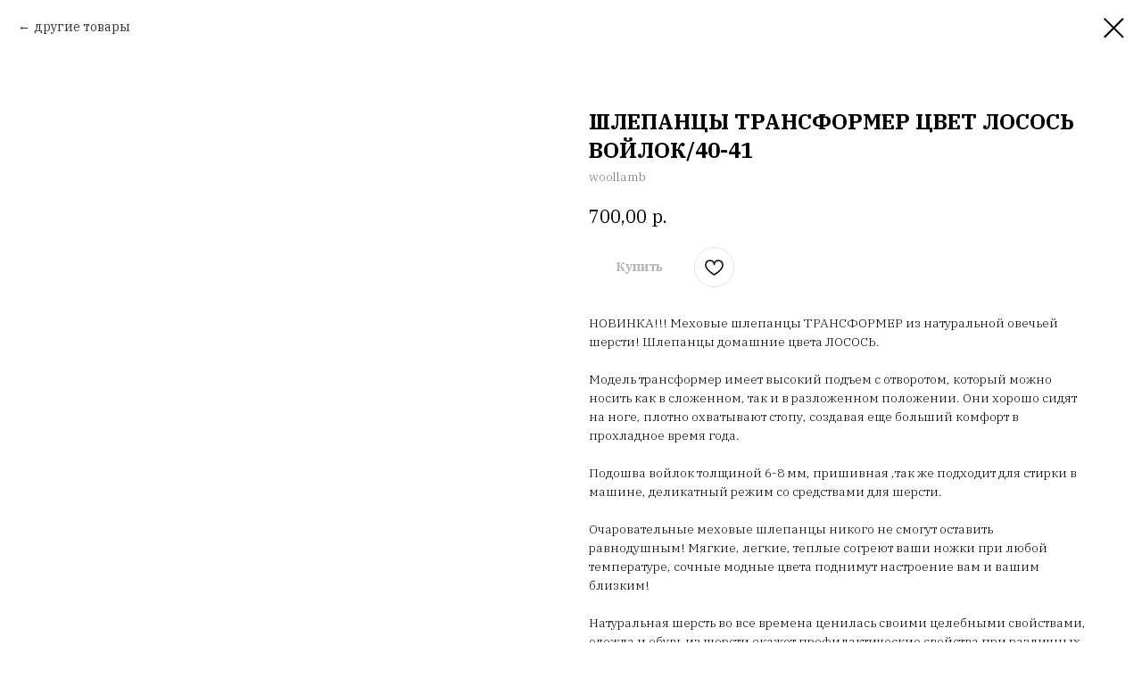

--- FILE ---
content_type: text/html; charset=UTF-8
request_url: https://ovchinaopt.ru/woollyopt/tproduct/491264802-261899060501-shlepantsi-transformer-tsvet-losos-voilo
body_size: 22216
content:
<!DOCTYPE html> <html lang="ru"> <head> <meta charset="utf-8" /> <meta http-equiv="Content-Type" content="text/html; charset=utf-8" /> <meta name="viewport" content="width=device-width, initial-scale=1.0" /> <!--metatextblock-->
<title>ШЛЕПАНЦЫ ТРАНСФОРМЕР ЦВЕТ ЛОСОСЬ ВОЙЛОК/40-41 - woollamb</title>
<meta name="description" content="">
<meta name="keywords" content="тапочки, меховые тапочки, тапочки woollamb, купить тапочки, домашние тапочки, тапочки для дома">
<meta property="og:title" content="ШЛЕПАНЦЫ ТРАНСФОРМЕР ЦВЕТ ЛОСОСЬ ВОЙЛОК/40-41" />
<meta property="og:description" content="" />
<meta property="og:type" content="website" />
<meta property="og:url" content="https://ovchinaopt.ru/woollyopt/tproduct/491264802-261899060501-shlepantsi-transformer-tsvet-losos-voilo" />
<meta property="og:image" content="https://static.tildacdn.com/stor3465-3862-4264-b837-383561323133/21784806.jpg" />
<link rel="canonical" href="https://ovchinaopt.ru/woollyopt/tproduct/491264802-261899060501-shlepantsi-transformer-tsvet-losos-voilo" />
<!--/metatextblock--> <meta name="format-detection" content="telephone=no" /> <meta http-equiv="x-dns-prefetch-control" content="on"> <link rel="dns-prefetch" href="https://ws.tildacdn.com"> <link rel="dns-prefetch" href="https://static.tildacdn.com"> <link rel="shortcut icon" href="https://static.tildacdn.com/tild3130-6661-4636-a138-373263373638/favicon.ico" type="image/x-icon" /> <link rel="apple-touch-icon" href="https://static.tildacdn.com/tild6661-6535-4431-a131-303963303137/photo.png"> <link rel="apple-touch-icon" sizes="76x76" href="https://static.tildacdn.com/tild6661-6535-4431-a131-303963303137/photo.png"> <link rel="apple-touch-icon" sizes="152x152" href="https://static.tildacdn.com/tild6661-6535-4431-a131-303963303137/photo.png"> <link rel="apple-touch-startup-image" href="https://static.tildacdn.com/tild6661-6535-4431-a131-303963303137/photo.png"> <meta name="msapplication-TileColor" content="#000000"> <meta name="msapplication-TileImage" content="https://static.tildacdn.com/tild3532-3634-4435-a164-383763393038/photo.png"> <!-- Assets --> <script src="https://neo.tildacdn.com/js/tilda-fallback-1.0.min.js" async charset="utf-8"></script> <link rel="stylesheet" href="https://static.tildacdn.com/css/tilda-grid-3.0.min.css" type="text/css" media="all" onerror="this.loaderr='y';"/> <link rel="stylesheet" href="https://static.tildacdn.com/ws/project6070431/tilda-blocks-page30355577.min.css?t=1768901515" type="text/css" media="all" onerror="this.loaderr='y';" /> <link rel="preconnect" href="https://fonts.gstatic.com"> <link href="https://fonts.googleapis.com/css2?family=IBM+Plex+Serif:wght@300;400;500;600;700&subset=latin,cyrillic" rel="stylesheet"> <link rel="stylesheet" href="https://static.tildacdn.com/css/tilda-popup-1.1.min.css" type="text/css" media="print" onload="this.media='all';" onerror="this.loaderr='y';" /> <noscript><link rel="stylesheet" href="https://static.tildacdn.com/css/tilda-popup-1.1.min.css" type="text/css" media="all" /></noscript> <link rel="stylesheet" href="https://static.tildacdn.com/css/tilda-slds-1.4.min.css" type="text/css" media="print" onload="this.media='all';" onerror="this.loaderr='y';" /> <noscript><link rel="stylesheet" href="https://static.tildacdn.com/css/tilda-slds-1.4.min.css" type="text/css" media="all" /></noscript> <link rel="stylesheet" href="https://static.tildacdn.com/css/tilda-catalog-1.1.min.css" type="text/css" media="print" onload="this.media='all';" onerror="this.loaderr='y';" /> <noscript><link rel="stylesheet" href="https://static.tildacdn.com/css/tilda-catalog-1.1.min.css" type="text/css" media="all" /></noscript> <link rel="stylesheet" href="https://static.tildacdn.com/css/tilda-forms-1.0.min.css" type="text/css" media="all" onerror="this.loaderr='y';" /> <link rel="stylesheet" href="https://static.tildacdn.com/css/tilda-catalog-filters-1.0.min.css" type="text/css" media="all" onerror="this.loaderr='y';" /> <link rel="stylesheet" href="https://static.tildacdn.com/css/tilda-menusub-1.0.min.css" type="text/css" media="print" onload="this.media='all';" onerror="this.loaderr='y';" /> <noscript><link rel="stylesheet" href="https://static.tildacdn.com/css/tilda-menusub-1.0.min.css" type="text/css" media="all" /></noscript> <link rel="stylesheet" href="https://static.tildacdn.com/css/tilda-menu-widgeticons-1.0.min.css" type="text/css" media="all" onerror="this.loaderr='y';" /> <link rel="stylesheet" href="https://static.tildacdn.com/css/tilda-wishlist-1.0.min.css" type="text/css" media="all" onerror="this.loaderr='y';" /> <link rel="stylesheet" href="https://static.tildacdn.com/css/tilda-cart-1.0.min.css" type="text/css" media="all" onerror="this.loaderr='y';" /> <link rel="stylesheet" href="https://static.tildacdn.com/css/tilda-delivery-1.0.min.css" type="text/css" media="print" onload="this.media='all';" onerror="this.loaderr='y';" /> <noscript><link rel="stylesheet" href="https://static.tildacdn.com/css/tilda-delivery-1.0.min.css" type="text/css" media="all" /></noscript> <link rel="stylesheet" href="https://static.tildacdn.com/css/tilda-zoom-2.0.min.css" type="text/css" media="print" onload="this.media='all';" onerror="this.loaderr='y';" /> <noscript><link rel="stylesheet" href="https://static.tildacdn.com/css/tilda-zoom-2.0.min.css" type="text/css" media="all" /></noscript> <script nomodule src="https://static.tildacdn.com/js/tilda-polyfill-1.0.min.js" charset="utf-8"></script> <script type="text/javascript">function t_onReady(func) {if(document.readyState!='loading') {func();} else {document.addEventListener('DOMContentLoaded',func);}}
function t_onFuncLoad(funcName,okFunc,time) {if(typeof window[funcName]==='function') {okFunc();} else {setTimeout(function() {t_onFuncLoad(funcName,okFunc,time);},(time||100));}}function t_throttle(fn,threshhold,scope) {return function() {fn.apply(scope||this,arguments);};}</script> <script src="https://static.tildacdn.com/js/jquery-1.10.2.min.js" charset="utf-8" onerror="this.loaderr='y';"></script> <script src="https://static.tildacdn.com/js/tilda-scripts-3.0.min.js" charset="utf-8" defer onerror="this.loaderr='y';"></script> <script src="https://static.tildacdn.com/ws/project6070431/tilda-blocks-page30355577.min.js?t=1768901515" charset="utf-8" onerror="this.loaderr='y';"></script> <script src="https://static.tildacdn.com/js/hammer.min.js" charset="utf-8" async onerror="this.loaderr='y';"></script> <script src="https://static.tildacdn.com/js/tilda-slds-1.4.min.js" charset="utf-8" async onerror="this.loaderr='y';"></script> <script src="https://static.tildacdn.com/js/tilda-products-1.0.min.js" charset="utf-8" async onerror="this.loaderr='y';"></script> <script src="https://static.tildacdn.com/js/tilda-catalog-1.1.min.js" charset="utf-8" async onerror="this.loaderr='y';"></script> <script src="https://static.tildacdn.com/js/tilda-menusub-1.0.min.js" charset="utf-8" async onerror="this.loaderr='y';"></script> <script src="https://static.tildacdn.com/js/tilda-menu-1.0.min.js" charset="utf-8" async onerror="this.loaderr='y';"></script> <script src="https://static.tildacdn.com/js/tilda-menu-widgeticons-1.0.min.js" charset="utf-8" async onerror="this.loaderr='y';"></script> <script src="https://static.tildacdn.com/js/tilda-widget-positions-1.0.min.js" charset="utf-8" async onerror="this.loaderr='y';"></script> <script src="https://static.tildacdn.com/js/tilda-forms-1.0.min.js" charset="utf-8" async onerror="this.loaderr='y';"></script> <script src="https://static.tildacdn.com/js/tilda-wishlist-1.0.min.js" charset="utf-8" async onerror="this.loaderr='y';"></script> <script src="https://static.tildacdn.com/js/tilda-cart-1.1.min.js" charset="utf-8" async onerror="this.loaderr='y';"></script> <script src="https://static.tildacdn.com/js/tilda-delivery-1.0.min.js" charset="utf-8" async onerror="this.loaderr='y';"></script> <script src="https://static.tildacdn.com/js/tilda-zoom-2.0.min.js" charset="utf-8" async onerror="this.loaderr='y';"></script> <script src="https://static.tildacdn.com/js/tilda-skiplink-1.0.min.js" charset="utf-8" async onerror="this.loaderr='y';"></script> <script src="https://static.tildacdn.com/js/tilda-events-1.0.min.js" charset="utf-8" async onerror="this.loaderr='y';"></script> <script type="text/javascript" src="https://static.tildacdn.com/js/tilda-buyer-dashboard-1.0.min.js" charset="utf-8" async onerror="this.loaderr='y';"></script> <!-- nominify begin --><meta name="mailru-domain" content="fRm3xMTqwTvXxv3v" /> <!-- nominify end --><script type="text/javascript">window.dataLayer=window.dataLayer||[];</script> <script type="text/javascript">(function() {if((/bot|google|yandex|baidu|bing|msn|duckduckbot|teoma|slurp|crawler|spider|robot|crawling|facebook/i.test(navigator.userAgent))===false&&typeof(sessionStorage)!='undefined'&&sessionStorage.getItem('visited')!=='y'&&document.visibilityState){var style=document.createElement('style');style.type='text/css';style.innerHTML='@media screen and (min-width: 980px) {.t-records {opacity: 0;}.t-records_animated {-webkit-transition: opacity ease-in-out .2s;-moz-transition: opacity ease-in-out .2s;-o-transition: opacity ease-in-out .2s;transition: opacity ease-in-out .2s;}.t-records.t-records_visible {opacity: 1;}}';document.getElementsByTagName('head')[0].appendChild(style);function t_setvisRecs(){var alr=document.querySelectorAll('.t-records');Array.prototype.forEach.call(alr,function(el) {el.classList.add("t-records_animated");});setTimeout(function() {Array.prototype.forEach.call(alr,function(el) {el.classList.add("t-records_visible");});sessionStorage.setItem("visited","y");},400);}
document.addEventListener('DOMContentLoaded',t_setvisRecs);}})();</script></head> <body class="t-body" style="margin:0;"> <!--allrecords--> <div id="allrecords" class="t-records" data-product-page="y" data-hook="blocks-collection-content-node" data-tilda-project-id="6070431" data-tilda-page-id="30355577" data-tilda-page-alias="woollyopt" data-tilda-formskey="0eb73ef5caf0dfc34e66b40526070431" data-tilda-project-lang="RU" data-tilda-root-zone="com" data-tilda-project-headcode="yes" data-tilda-ts="y" data-tilda-project-country="RU">
<div id="rec491070091" class="r t-rec" style="" data-animationappear="off" data-record-type="1002"> <script>t_onReady(function() {setTimeout(function() {t_onFuncLoad('twishlist__init',function() {twishlist__init('491070091');});},500);var rec=document.querySelector('#rec491070091');if(!rec) return;var userAgent=navigator.userAgent.toLowerCase();var isAndroid=userAgent.indexOf('android')!==-1;var body=document.body;if(!body) return;var isScrollablefFix=body.classList.contains('t-body_scrollable-fix-for-android');if(isAndroid&&!isScrollablefFix) {body.classList.add('t-body_scrollable-fix-for-android');document.head.insertAdjacentHTML('beforeend','<style>@media screen and (max-width: 560px) {\n.t-body_scrollable-fix-for-android {\noverflow: visible !important;\n}\n}\n</style>');console.log('Android css fix was inited');};if(userAgent.indexOf('instagram')!==-1&&userAgent.indexOf('iphone')!==-1) {body.style.position='relative';}
var wishlistWindow=rec.querySelector('.t1002__wishlistwin');var currentMode=document.querySelector('.t-records').getAttribute('data-tilda-mode');if(wishlistWindow&&currentMode!=='edit'&&currentMode!=='preview') {wishlistWindow.addEventListener('scroll',t_throttle(function() {if(window.lazy==='y'||document.querySelector('#allrecords').getAttribute('data-tilda-lazy')==='yes') {t_onFuncLoad('t_lazyload_update',function() {t_lazyload_update();});}},500));}});</script> <div class="t1002" data-wishlist-hook="#showfavorites" data-wishlistbtn-pos="picture" data-project-currency="р." data-project-currency-side="r" data-project-currency-sep="," data-project-currency-code="RUB"> <div class="t1002__wishlisticon" style=""> <div class="t1002__wishlisticon-wrapper"> <div class="t1002__wishlisticon-imgwrap"> <svg role="img" width="41" height="35" viewBox="0 0 41 35" fill="none" xmlns="http://www.w3.org/2000/svg" class="t1002__wishlisticon-img"> <path d="M39.9516 11.9535C39.9516 22.5416 20.4993 33.8088 20.4993 33.8088C20.4993 33.8088 1.04688 22.5416 1.04688 11.9535C1.04688 -2.42254 20.4993 -2.2284 20.4993 10.4239C20.4993 -2.2284 39.9516 -2.03914 39.9516 11.9535Z" stroke-width="1.5" stroke-linejoin="round"/> </svg> </div> <div class="t1002__wishlisticon-counter js-wishlisticon-counter"></div> </div> </div> <div class="t1002__wishlistwin" style="display:none"> <div class="t1002__wishlistwin-content"> <div class="t1002__close t1002__wishlistwin-close"> <button type="button" class="t1002__close-button t1002__wishlistwin-close-wrapper" aria-label="Закрыть вишлист"> <svg role="presentation" class="t1002__wishlistwin-close-icon" width="23px" height="23px" viewBox="0 0 23 23" version="1.1" xmlns="http://www.w3.org/2000/svg" xmlns:xlink="http://www.w3.org/1999/xlink"> <g stroke="none" stroke-width="1" fill="#000" fill-rule="evenodd"> <rect transform="translate(11.313708, 11.313708) rotate(-45.000000) translate(-11.313708, -11.313708) " x="10.3137085" y="-3.6862915" width="2" height="30"></rect> <rect transform="translate(11.313708, 11.313708) rotate(-315.000000) translate(-11.313708, -11.313708) " x="10.3137085" y="-3.6862915" width="2" height="30"></rect> </g> </svg> </button> </div> <div class="t1002__wishlistwin-top"> <div class="t1002__wishlistwin-heading t-name t-name_xl"></div> </div> <div class="t1002__wishlistwin-products"></div> </div> </div> </div> <style>.t1002__addBtn:not(.t-popup .t1002__addBtn):not(.t-store__product-snippet .t1002__addBtn){}.t1002__addBtn{border-radius:30px;}.t1002__addBtn svg path{}</style> </div>

<!-- PRODUCT START -->

                
                        
                    
        
        

<div id="rec491264802" class="r t-rec" style="background-color:#ffffff;" data-bg-color="#ffffff">
    <div class="t-store t-store__prod-snippet__container">

        
                <div class="t-store__prod-popup__close-txt-wr" style="position:absolute;">
            <a href="https://ovchinaopt.ru/woollyopt" class="js-store-close-text t-store__prod-popup__close-txt t-descr t-descr_xxs" style="color:#000000;">
                другие товары
            </a>
        </div>
        
        <a href="https://ovchinaopt.ru/woollyopt" class="t-popup__close" style="position:absolute; background-color:#ffffff">
            <div class="t-popup__close-wrapper">
                <svg class="t-popup__close-icon t-popup__close-icon_arrow" width="26px" height="26px" viewBox="0 0 26 26" version="1.1" xmlns="http://www.w3.org/2000/svg" xmlns:xlink="http://www.w3.org/1999/xlink"><path d="M10.4142136,5 L11.8284271,6.41421356 L5.829,12.414 L23.4142136,12.4142136 L23.4142136,14.4142136 L5.829,14.414 L11.8284271,20.4142136 L10.4142136,21.8284271 L2,13.4142136 L10.4142136,5 Z" fill="#000000"></path></svg>
                <svg class="t-popup__close-icon t-popup__close-icon_cross" width="23px" height="23px" viewBox="0 0 23 23" version="1.1" xmlns="http://www.w3.org/2000/svg" xmlns:xlink="http://www.w3.org/1999/xlink"><g stroke="none" stroke-width="1" fill="#000000" fill-rule="evenodd"><rect transform="translate(11.313708, 11.313708) rotate(-45.000000) translate(-11.313708, -11.313708) " x="10.3137085" y="-3.6862915" width="2" height="30"></rect><rect transform="translate(11.313708, 11.313708) rotate(-315.000000) translate(-11.313708, -11.313708) " x="10.3137085" y="-3.6862915" width="2" height="30"></rect></g></svg>
            </div>
        </a>
        
        <div class="js-store-product js-product t-store__product-snippet" data-product-lid="261899060501" data-product-uid="261899060501" itemscope itemtype="http://schema.org/Product">
            <meta itemprop="productID" content="261899060501" />

            <div class="t-container">
                <div>
                    <meta itemprop="image" content="https://static.tildacdn.com/stor3465-3862-4264-b837-383561323133/21784806.jpg" />
                    <div class="t-store__prod-popup__slider js-store-prod-slider t-store__prod-popup__col-left t-col t-col_6">
                        <div class="js-product-img" style="width:100%;padding-bottom:75%;background-size:cover;opacity:0;">
                        </div>
                    </div>
                    <div class="t-store__prod-popup__info t-align_left t-store__prod-popup__col-right t-col t-col_6">

                        <div class="t-store__prod-popup__title-wrapper">
                            <h1 class="js-store-prod-name js-product-name t-store__prod-popup__name t-name t-name_xl" itemprop="name" style="font-weight:700;">ШЛЕПАНЦЫ ТРАНСФОРМЕР ЦВЕТ ЛОСОСЬ ВОЙЛОК/40-41</h1>
                            <div class="t-store__prod-popup__brand t-descr t-descr_xxs" itemprop="brand" itemscope itemtype="https://schema.org/Brand">
                                <span itemprop="name" class="js-product-brand">woollamb</span>                            </div>
                            <div class="t-store__prod-popup__sku t-descr t-descr_xxs">
                                <span class="js-store-prod-sku js-product-sku" translate="no" >
                                    
                                </span>
                            </div>
                        </div>

                                                                        <div itemprop="offers" itemscope itemtype="http://schema.org/Offer" style="display:none;">
                            <meta itemprop="serialNumber" content="261899060501" />
                                                        <meta itemprop="price" content="700.00" />
                            <meta itemprop="priceCurrency" content="RUB" />
                                                        <link itemprop="availability" href="http://schema.org/InStock">
                                                    </div>
                        
                                                                        <div itemprop="weight" itemscope itemtype="https://schema.org/QuantitativeValue" style="display:none;">
                            <meta itemprop="value" content="100" />
                            <meta itemprop="unitCode" content="GRM" />
                        </div>
                        
                        <div class="js-store-price-wrapper t-store__prod-popup__price-wrapper">
                            <div class="js-store-prod-price t-store__prod-popup__price t-store__prod-popup__price-item t-name t-name_md" style="font-weight:400;">
                                                                <div class="js-product-price js-store-prod-price-val t-store__prod-popup__price-value" data-product-price-def="700.0000" data-product-price-def-str="700,00">700,00</div><div class="t-store__prod-popup__price-currency" translate="no">р.</div>
                                                            </div>
                            <div class="js-store-prod-price-old t-store__prod-popup__price_old t-store__prod-popup__price-item t-name t-name_md" style="font-weight:400;display:none;">
                                                                <div class="js-store-prod-price-old-val t-store__prod-popup__price-value"></div><div class="t-store__prod-popup__price-currency" translate="no">р.</div>
                                                            </div>
                        </div>

                        <div class="js-product-controls-wrapper">
                        </div>

                        <div class="t-store__prod-popup__links-wrapper">
                                                    </div>

                                                <div class="t-store__prod-popup__btn-wrapper"   tt="Купить">
                                                        <a href="#order" class="t-store__prod-popup__btn t-store__prod-popup__btn_disabled t-btn t-btn_sm" style="color:#333333;background-color:#ffffff;border-radius:6px;-moz-border-radius:6px;-webkit-border-radius:6px;">
                                <table style="width:100%; height:100%;">
                                    <tbody>
                                        <tr>
                                            <td class="js-store-prod-popup-buy-btn-txt">Купить</td>
                                        </tr>
                                    </tbody>
                                </table>
                            </a>
                                                    </div>
                        
                        <div class="js-store-prod-text t-store__prod-popup__text t-descr t-descr_xxs" >
                                                    <div class="js-store-prod-all-text" itemprop="description">
                                НОВИНКА!!! Меховые шлепанцы ТРАНСФОРМЕР из натуральной овечьей шерсти! Шлепанцы домашние цвета ЛОСОСЬ.<br /><br />Модель трансформер имеет высокий подъем с отворотом, который можно носить как в сложенном, так и в разложенном положении. Они хорошо сидят на ноге, плотно охватывают стопу, создавая еще больший комфорт в прохладное время года. <br /><br />Подошва войлок толщиной 6-8 мм, пришивная ,так же подходит для стирки в машине, деликатный режим со средствами для шерсти.<br /><br />Очаровательные меховые шлепанцы никого не смогут оставить равнодушным! Мягкие, легкие, теплые согреют ваши ножки при любой температуре, сочные модные цвета поднимут настроение вам и вашим близким!<br /><br />Натуральная шерсть во все времена ценилась своими целебными свойствами, одежда и обувь из шерсти окажет профилактические свойства при различных заболеваниях, подарит комфорт и сухое тепло.<br /><br />Отсутствие химических материалов делает домашнюю обувь из шерсти экологически чистыми и гипоаллергенными.                            </div>
                                                                            <div class="js-store-prod-all-charcs">
                                                                                                                                                                            <p class="js-store-prod-weight">Weight: 100 g</p>
                                                        </div>
                                                </div>

                    </div>
                </div>

                            </div>
        </div>
                <div class="js-store-error-msg t-store__error-msg-cont"></div>
        <div itemscope itemtype="http://schema.org/ImageGallery" style="display:none;">
                                                </div>

    </div>

                        
                        
    
    <style>
        /* body bg color */
        
        .t-body {
            background-color:#ffffff;
        }
        

        /* body bg color end */
        /* Slider stiles */
        .t-slds__bullet_active .t-slds__bullet_body {
            background-color: #222 !important;
        }

        .t-slds__bullet:hover .t-slds__bullet_body {
            background-color: #222 !important;
        }
        /* Slider stiles end */
    </style>
    

            
        
    <style>
        

        

        
    </style>
    
    
        
    <style>
        
    </style>
    
    
        
    <style>
        
    </style>
    
    
        
        <style>
    
                                    
        </style>
    
    
    <div class="js-store-tpl-slider-arrows" style="display: none;">
                


<div class="t-slds__arrow_wrapper t-slds__arrow_wrapper-left" data-slide-direction="left">
  <div class="t-slds__arrow t-slds__arrow-left t-slds__arrow-withbg" style="width: 30px; height: 30px;background-color: rgba(255,255,255,1);">
    <div class="t-slds__arrow_body t-slds__arrow_body-left" style="width: 7px;">
      <svg style="display: block" viewBox="0 0 7.3 13" xmlns="http://www.w3.org/2000/svg" xmlns:xlink="http://www.w3.org/1999/xlink">
                <desc>Left</desc>
        <polyline
        fill="none"
        stroke="#000000"
        stroke-linejoin="butt"
        stroke-linecap="butt"
        stroke-width="1"
        points="0.5,0.5 6.5,6.5 0.5,12.5"
        />
      </svg>
    </div>
  </div>
</div>
<div class="t-slds__arrow_wrapper t-slds__arrow_wrapper-right" data-slide-direction="right">
  <div class="t-slds__arrow t-slds__arrow-right t-slds__arrow-withbg" style="width: 30px; height: 30px;background-color: rgba(255,255,255,1);">
    <div class="t-slds__arrow_body t-slds__arrow_body-right" style="width: 7px;">
      <svg style="display: block" viewBox="0 0 7.3 13" xmlns="http://www.w3.org/2000/svg" xmlns:xlink="http://www.w3.org/1999/xlink">
        <desc>Right</desc>
        <polyline
        fill="none"
        stroke="#000000"
        stroke-linejoin="butt"
        stroke-linecap="butt"
        stroke-width="1"
        points="0.5,0.5 6.5,6.5 0.5,12.5"
        />
      </svg>
    </div>
  </div>
</div>    </div>

    
    <script>
        t_onReady(function() {
            var tildacopyEl = document.getElementById('tildacopy');
            if (tildacopyEl) tildacopyEl.style.display = 'none';

            var recid = '491264802';
            var options = {};
            var product = {"uid":261899060501,"rootpartid":9702694,"title":"ШЛЕПАНЦЫ ТРАНСФОРМЕР ЦВЕТ ЛОСОСЬ ВОЙЛОК\/40-41","brand":"woollamb","text":"НОВИНКА!!! Меховые шлепанцы ТРАНСФОРМЕР из натуральной овечьей шерсти! Шлепанцы домашние цвета ЛОСОСЬ.<br \/><br \/>Модель трансформер имеет высокий подъем с отворотом, который можно носить как в сложенном, так и в разложенном положении. Они хорошо сидят на ноге, плотно охватывают стопу, создавая еще больший комфорт в прохладное время года. <br \/><br \/>Подошва войлок толщиной 6-8 мм, пришивная ,так же подходит для стирки в машине, деликатный режим со средствами для шерсти.<br \/><br \/>Очаровательные меховые шлепанцы никого не смогут оставить равнодушным! Мягкие, легкие, теплые согреют ваши ножки при любой температуре, сочные модные цвета поднимут настроение вам и вашим близким!<br \/><br \/>Натуральная шерсть во все времена ценилась своими целебными свойствами, одежда и обувь из шерсти окажет профилактические свойства при различных заболеваниях, подарит комфорт и сухое тепло.<br \/><br \/>Отсутствие химических материалов делает домашнюю обувь из шерсти экологически чистыми и гипоаллергенными.","price":"700.0000","gallery":[{"img":"https:\/\/static.tildacdn.com\/stor3465-3862-4264-b837-383561323133\/21784806.jpg"}],"sort":1530000,"quantity":"2","portion":0,"newsort":0,"json_chars":"null","externalid":"fV3ZipzMrBjYDoH17kKr","pack_label":"lwh","pack_x":0,"pack_y":0,"pack_z":0,"pack_m":100,"serverid":"master","servertime":"1761383095.6411","parentuid":"","editions":[{"uid":261899060501,"price":"700.00","priceold":"","sku":"","quantity":"2","img":"https:\/\/static.tildacdn.com\/stor3465-3862-4264-b837-383561323133\/21784806.jpg"}],"characteristics":[],"properties":[],"partuids":[139814882041],"url":"https:\/\/ovchinaopt.ru\/woollyopt\/tproduct\/491264802-261899060501-shlepantsi-transformer-tsvet-losos-voilo"};

            // draw slider or show image for SEO
            if (window.isSearchBot) {
                var imgEl = document.querySelector('.js-product-img');
                if (imgEl) imgEl.style.opacity = '1';
            } else {
                
                var prodcard_optsObj = {
    hasWrap: false,
    txtPad: '',
    bgColor: '',
    borderRadius: '',
    shadowSize: '0px',
    shadowOpacity: '',
    shadowSizeHover: '',
    shadowOpacityHover: '',
    shadowShiftyHover: '',
    btnTitle1: 'Подробнее',
    btnLink1: 'popup',
    btnTitle2: 'Купить',
    btnLink2: 'order',
    showOpts: false};

var price_optsObj = {
    color: '',
    colorOld: '',
    fontSize: '',
    fontWeight: '400'
};

var popup_optsObj = {
    columns: '6',
    columns2: '6',
    isVertical: '',
    align: 'left',
    btnTitle: 'Купить',
    closeText: 'другие товары',
    iconColor: '#000000',
    containerBgColor: '#ffffff',
    overlayBgColorRgba: 'rgba(255,255,255,1)',
    popupStat: '',
    popupContainer: '',
    fixedButton: false,
    mobileGalleryStyle: ''
};

var slider_optsObj = {
    anim_speed: '',
    arrowColor: '#000000',
    videoPlayerIconColor: '',
    cycle: '',
    controls: 'arrowsthumbs',
    bgcolor: '#ebebeb'
};

var slider_dotsOptsObj = {
    size: '',
    bgcolor: '',
    bordersize: '',
    bgcoloractive: ''
};

var slider_slidesOptsObj = {
    zoomable: true,
    bgsize: 'cover',
    ratio: '1'
};

var typography_optsObj = {
    descrColor: '',
    titleColor: ''
};

var default_sortObj = {
    in_stock: false};

var btn1_style = 'border-radius:6px;-moz-border-radius:6px;-webkit-border-radius:6px;color:#333333;background-color:#ffffff;';
var btn2_style = 'border-radius:6px;-moz-border-radius:6px;-webkit-border-radius:6px;color:#ffffff;background-color:#383838;';

var options_catalog = {
    btn1_style: btn1_style,
    btn2_style: btn2_style,
    storepart: '139814882041',
    prodCard: prodcard_optsObj,
    popup_opts: popup_optsObj,
    defaultSort: default_sortObj,
    slider_opts: slider_optsObj,
    slider_dotsOpts: slider_dotsOptsObj,
    slider_slidesOpts: slider_slidesOptsObj,
    typo: typography_optsObj,
    price: price_optsObj,
    blocksInRow: '4',
    imageHover: true,
    imageHeight: '',
    imageRatioClass: 't-store__card__imgwrapper_3-4',
    align: 'center',
    vindent: '',
    isHorizOnMob:false,
    itemsAnim: '',
    hasOriginalAspectRatio: false,
    markColor: '#ffffff',
    markBgColor: '#ff4a4a',
    currencySide: 'r',
    currencyTxt: 'р.',
    currencySeparator: ',',
    currencyDecimal: '',
    btnSize: '',
    verticalAlignButtons: false,
    hideFilters: false,
    titleRelevants: '',
    showRelevants: '',
    relevants_slider: false,
    relevants_quantity: '',
    isFlexCols: true,
    isPublishedPage: true,
    previewmode: true,
    colClass: 't-col t-col_3',
    ratio: '1_1',
    sliderthumbsside: '',
    showStoreBtnQuantity: '',
    tabs: '',
    galleryStyle: '',
    title_typo: '',
    descr_typo: '',
    price_typo: '',
    price_old_typo: '',
    menu_typo: '',
    options_typo: '',
    sku_typo: '',
    characteristics_typo: '',
    button_styles: '',
    button2_styles: '',
    buttonicon: '',
    buttoniconhover: '',
};                
                // emulate, get options_catalog from file store_catalog_fields
                options = options_catalog;
                options.typo.title = "font-weight:700;" || '';
                options.typo.descr = "" || '';

                try {
                    if (options.showRelevants) {
                        var itemsCount = '4';
                        var relevantsMethod;
                        switch (options.showRelevants) {
                            case 'cc':
                                relevantsMethod = 'current_category';
                                break;
                            case 'all':
                                relevantsMethod = 'all_categories';
                                break;
                            default:
                                relevantsMethod = 'category_' + options.showRelevants;
                                break;
                        }

                        t_onFuncLoad('t_store_loadProducts', function() {
                            t_store_loadProducts(
                                'relevants',
                                recid,
                                options,
                                false,
                                {
                                    currentProductUid: '261899060501',
                                    relevantsQuantity: itemsCount,
                                    relevantsMethod: relevantsMethod,
                                    relevantsSort: 'random'
                                }
                            );
                        });
                    }
                } catch (e) {
                    console.log('Error in relevants: ' + e);
                }
            }

            
                            options.popup_opts.btnTitle = 'Купить';
                        

            window.tStoreOptionsList = [{"title":"Цвет","params":{"view":"select","hasColor":false,"linkImage":false},"values":[{"id":17290759,"value":"03"},{"id":17290795,"value":"05"},{"id":17293192,"value":"06"},{"id":17290801,"value":"08"},{"id":17290609,"value":"1"},{"id":17290816,"value":"10"},{"id":33019006,"value":"10- пудровый горох"},{"id":17290828,"value":"11"},{"id":17290843,"value":"12"},{"id":17290846,"value":"13"},{"id":33019026,"value":"14-бледно-желтый горох"},{"id":17290852,"value":"15"},{"id":17290855,"value":"16"},{"id":17915803,"value":"17"},{"id":17290858,"value":"18"},{"id":23830722,"value":"1987"},{"id":17290612,"value":"2"},{"id":33019002,"value":"2-с коричневым горохом"},{"id":17290864,"value":"20"},{"id":17290870,"value":"22"},{"id":17869486,"value":"23"},{"id":24946166,"value":"24"},{"id":17290876,"value":"26"},{"id":24946162,"value":"27"},{"id":17997379,"value":"28"},{"id":17915836,"value":"29"},{"id":17290819,"value":"3"},{"id":17869489,"value":"30"},{"id":32706274,"value":"31"},{"id":32706278,"value":"32"},{"id":32706282,"value":"33"},{"id":17869492,"value":"34"},{"id":17291470,"value":"38"},{"id":17290825,"value":"4"},{"id":33019014,"value":"4-серый горох"},{"id":17997376,"value":"40"},{"id":32706286,"value":"42"},{"id":17915830,"value":"47"},{"id":17290834,"value":"5"},{"id":33169170,"value":"528"},{"id":33169174,"value":"539"},{"id":25631750,"value":"542"},{"id":17290837,"value":"6"},{"id":33019018,"value":"6-желтый горох"},{"id":17290831,"value":"7"},{"id":33019022,"value":"7-розовый горох"},{"id":17290813,"value":"8"},{"id":17290822,"value":"9"},{"id":33019010,"value":"9-бежевый горох"},{"id":25639430,"value":"be happy"},{"id":19850311,"value":"Bloom"},{"id":17869513,"value":"bryant"},{"id":24205482,"value":"cherie"},{"id":17869516,"value":"curry"},{"id":19838692,"value":"F"},{"id":17291260,"value":"facebk"},{"id":19850320,"value":"G"},{"id":24205606,"value":"imok"},{"id":17869522,"value":"james"},{"id":19838701,"value":"KEEP"},{"id":19850314,"value":"love is"},{"id":19838695,"value":"NEW"},{"id":19838698,"value":"NICE"},{"id":24205470,"value":"plastic"},{"id":17869519,"value":"wade"},{"id":17869525,"value":"westbrook"},{"id":17290963,"value":"авокадо"},{"id":17291383,"value":"авокадо желт"},{"id":17291380,"value":"авокадо черн"},{"id":24851546,"value":"акула"},{"id":17290993,"value":"ананас"},{"id":25272874,"value":"антрацит"},{"id":17289658,"value":"апельсин"},{"id":17290996,"value":"арбуз"},{"id":17290990,"value":"банан"},{"id":17292592,"value":"бананы"},{"id":23757974,"value":"бар"},{"id":17292739,"value":"бегемот"},{"id":17289574,"value":"беж"},{"id":25651730,"value":"беж лео"},{"id":39811642,"value":"беж микс"},{"id":39811932,"value":"беж посередине"},{"id":24485734,"value":"бежевая"},{"id":42201612,"value":"бежево-серый"},{"id":17289412,"value":"бежевый"},{"id":17292553,"value":"бежжелт"},{"id":17694214,"value":"бел"},{"id":24485718,"value":"белая"},{"id":26554230,"value":"бело-рыжий"},{"id":17289625,"value":"белый"},{"id":43768252,"value":"белый верх"},{"id":17292529,"value":"белый пант"},{"id":25273210,"value":"белый поуже"},{"id":25273206,"value":"белый пошире"},{"id":24533718,"value":"белый с красным"},{"id":26556042,"value":"белый с лавандовым отливом"},{"id":32707150,"value":"белый с рыжими концами"},{"id":32707158,"value":"белый с серыми концами"},{"id":24533726,"value":"белый с синим"},{"id":19072468,"value":"белый смайлик"},{"id":17291500,"value":"бесишь"},{"id":17289538,"value":"бирюза"},{"id":17291335,"value":"бирюза-2"},{"id":17290786,"value":"бирюзовый"},{"id":19838668,"value":"бклый"},{"id":39851862,"value":"бледно роз"},{"id":17290960,"value":"бледносин"},{"id":27456594,"value":"бледный кант"},{"id":24880930,"value":"борд справа"},{"id":17290435,"value":"бордо"},{"id":17292613,"value":"бордовкрас"},{"id":17289586,"value":"бордовый"},{"id":17869483,"value":"бубны"},{"id":19607473,"value":"бусины жемчуг"},{"id":19607467,"value":"бусины золото большие"},{"id":19607470,"value":"бусины золото мал"},{"id":18311665,"value":"в очках"},{"id":24543502,"value":"в трубе"},{"id":17291041,"value":"вишня"},{"id":17291395,"value":"вишня розовая"},{"id":17291392,"value":"вишня серая"},{"id":18376456,"value":"волк\/16 см"},{"id":17291206,"value":"главный"},{"id":43768262,"value":"глаза центр"},{"id":17694217,"value":"гол"},{"id":39851882,"value":"голуб"},{"id":17292439,"value":"голубая"},{"id":17289559,"value":"голубой"},{"id":27457954,"value":"голубой мех"},{"id":17292559,"value":"голубсин"},{"id":17291026,"value":"горох"},{"id":17289664,"value":"горчица"},{"id":26788962,"value":"горчичный"},{"id":17290585,"value":"графит"},{"id":24917522,"value":"графит слева"},{"id":17292658,"value":"грустное лицо"},{"id":17291404,"value":"девочка бирюз"},{"id":17291407,"value":"девочка лилов"},{"id":17292667,"value":"девушки"},{"id":39867342,"value":"дело ваше"},{"id":25272974,"value":"джинс"},{"id":17293213,"value":"джинса"},{"id":33097290,"value":"джорд"},{"id":32573094,"value":"дичь"},{"id":17292406,"value":"дом уют"},{"id":17292661,"value":"дома"},{"id":24851550,"value":"дракончик"},{"id":33169382,"value":"енот"},{"id":17291497,"value":"жара"},{"id":23690586,"value":"желт"},{"id":18376414,"value":"желт зайка"},{"id":17292532,"value":"желт пант"},{"id":24543494,"value":"желт скейт"},{"id":17289556,"value":"желтый"},{"id":18376420,"value":"зайка сердц"},{"id":24944846,"value":"зел"},{"id":17289595,"value":"зелен"},{"id":24543490,"value":"зелен трубк"},{"id":24485842,"value":"зеленая"},{"id":17289553,"value":"зеленый"},{"id":19072471,"value":"зеленый кактус"},{"id":17291548,"value":"зож"},{"id":25318398,"value":"золото"},{"id":17292628,"value":"зубы"},{"id":17290768,"value":"изумруд"},{"id":24282126,"value":"изумрудный"},{"id":19644061,"value":"кабаны"},{"id":23698238,"value":"какао"},{"id":24485830,"value":"какао слева"},{"id":23757990,"value":"кап"},{"id":24851358,"value":"капитан Америка"},{"id":23757982,"value":"кар"},{"id":25268230,"value":"карамель"},{"id":42200842,"value":"карамель розовая"},{"id":31443750,"value":"карамельный"},{"id":18242881,"value":"кемел"},{"id":17289598,"value":"кирпич"},{"id":17289676,"value":"кирпичный"},{"id":42589482,"value":"кирпичный справа"},{"id":17292637,"value":"клетка"},{"id":17292640,"value":"клеткакрасоранж"},{"id":17290966,"value":"клубника"},{"id":17291386,"value":"клубника зеленая"},{"id":17291389,"value":"клубника красн"},{"id":24205478,"value":"клубничка"},{"id":17869537,"value":"конфета"},{"id":17289592,"value":"корич"},{"id":39811912,"value":"корич микс"},{"id":39812062,"value":"корич светлый"},{"id":25651738,"value":"корич+беж"},{"id":25651734,"value":"корич+син"},{"id":24485838,"value":"коричневая"},{"id":17289397,"value":"коричневый"},{"id":42589492,"value":"коричневый центр"},{"id":24970238,"value":"коричневыйсправа"},{"id":17291377,"value":"коровка"},{"id":17292670,"value":"кот"},{"id":18376450,"value":"котиксерый\/14см"},{"id":26556110,"value":"кофе"},{"id":18868990,"value":"кофейный"},{"id":33169390,"value":"кошка"},{"id":23757986,"value":"кр"},{"id":24543478,"value":"крас ели"},{"id":17289400,"value":"Красный"},{"id":17869474,"value":"крести"},{"id":17291365,"value":"левый"},{"id":24204558,"value":"левый нижний"},{"id":24204350,"value":"лень"},{"id":24485722,"value":"лиловая"},{"id":17289640,"value":"лиловый"},{"id":17291002,"value":"лимон"},{"id":32806330,"value":"лососевый 2"},{"id":17289607,"value":"лосось"},{"id":25272870,"value":"льняной"},{"id":19644076,"value":"люблю"},{"id":24204342,"value":"лягушка"},{"id":17291143,"value":"май лайф"},{"id":17290402,"value":"малиновый"},{"id":17291398,"value":"мальчик белый"},{"id":17291401,"value":"мальчик голубой"},{"id":17292157,"value":"матрешка"},{"id":17291320,"value":"маша-3"},{"id":32687058,"value":"меланж"},{"id":25651758,"value":"мелкие цветы"},{"id":17483554,"value":"микс"},{"id":18376441,"value":"минни\/17 см"},{"id":17292340,"value":"мишка"},{"id":18347086,"value":"мишка светлый"},{"id":42589702,"value":"мишка справа"},{"id":17291272,"value":"мишказел"},{"id":17291269,"value":"мишкасерый"},{"id":25651742,"value":"мишки"},{"id":24547734,"value":"мишки на белом"},{"id":17291203,"value":"мойдед"},{"id":17291215,"value":"мойдедл"},{"id":17289526,"value":"мокко"},{"id":17289589,"value":"молоч"},{"id":17289484,"value":"молочный"},{"id":17290432,"value":"морскволн"},{"id":18450577,"value":"мята"},{"id":24773482,"value":"мятная"},{"id":17289634,"value":"мятный"},{"id":17292403,"value":"на низ старте"},{"id":17291515,"value":"назаре"},{"id":17291527,"value":"назаребел"},{"id":19644070,"value":"не колышет"},{"id":19644073,"value":"не культурно"},{"id":19644064,"value":"не спейся"},{"id":17292580,"value":"нефертити"},{"id":33097298,"value":"нк"},{"id":17291158,"value":"обаяшка"},{"id":17291137,"value":"ой все"},{"id":32806318,"value":"оливка"},{"id":17915824,"value":"оливковый"},{"id":17291329,"value":"оранж"},{"id":26455882,"value":"оранж темный"},{"id":17291197,"value":"оранжевый"},{"id":39811412,"value":"оттенки молочног"},{"id":26681746,"value":"оттенки серого"},{"id":17289577,"value":"охра"},{"id":18376444,"value":"пантера\/17 см"},{"id":17291209,"value":"папа"},{"id":17289541,"value":"персик"},{"id":17292034,"value":"персиковый"},{"id":17292664,"value":"песочный"},{"id":17869477,"value":"пики"},{"id":17292742,"value":"Питер Гриффин"},{"id":32185754,"value":"пломбир"},{"id":17291035,"value":"полоса"},{"id":23830726,"value":"полоса темный"},{"id":23830682,"value":"полоса широкая"},{"id":17291326,"value":"полосат"},{"id":17292574,"value":"полосатпант"},{"id":17869456,"value":"полоска"},{"id":17869534,"value":"пончик"},{"id":19644079,"value":"право"},{"id":17291371,"value":"правый"},{"id":24204562,"value":"правый нижний"},{"id":27457962,"value":"принт на дубл."},{"id":17291161,"value":"принцесса"},{"id":23699158,"value":"пудр"},{"id":17289580,"value":"пудра"},{"id":23690578,"value":"пудров"},{"id":17289529,"value":"пудровый"},{"id":32806334,"value":"пудровый2"},{"id":33097294,"value":"пум"},{"id":17291374,"value":"пятна"},{"id":17483485,"value":"роз"},{"id":17290780,"value":"роз+бел"},{"id":17290783,"value":"роз+серый"},{"id":17291323,"value":"розов"},{"id":17292571,"value":"розовая"},{"id":17289547,"value":"розовый"},{"id":27456590,"value":"розовый кант"},{"id":32681206,"value":"розовый-3"},{"id":17289571,"value":"розовыймикс"},{"id":24851098,"value":"ромашки"},{"id":25651766,"value":"ромбы"},{"id":17290324,"value":"рыжий"},{"id":19075582,"value":"с текстом"},{"id":17291512,"value":"сакмай"},{"id":23690582,"value":"салат"},{"id":24416282,"value":"салатов"},{"id":17290942,"value":"салатовый"},{"id":18376411,"value":"санта"},{"id":17291278,"value":"сбатоном"},{"id":33979706,"value":"св серый"},{"id":17291104,"value":"св.серый"},{"id":43724922,"value":"свет серый"},{"id":17292166,"value":"светбордов"},{"id":25268234,"value":"светкорич"},{"id":42199882,"value":"светл серый"},{"id":26791558,"value":"светло-бежевый"},{"id":25966998,"value":"светло-коричневый"},{"id":33339502,"value":"светло-розовый"},{"id":25272810,"value":"светло-серый"},{"id":42201512,"value":"светлое какао"},{"id":17292046,"value":"светлорозовый"},{"id":17292274,"value":"светлый"},{"id":27456978,"value":"светлый с изумрудным"},{"id":17293216,"value":"светлыйбаклажан"},{"id":17291029,"value":"светроз"},{"id":17289622,"value":"светсерый"},{"id":17896012,"value":"свкоричневый"},{"id":17289568,"value":"свсерый"},{"id":17483494,"value":"сер"},{"id":24485730,"value":"серая"},{"id":24205474,"value":"сердечки"},{"id":23830758,"value":"сердце"},{"id":24205614,"value":"сердце 2"},{"id":25318402,"value":"серебро"},{"id":23698686,"value":"серо-голубой"},{"id":31597650,"value":"серо-коричневый"},{"id":17289604,"value":"сероголуб"},{"id":17289565,"value":"сероголубой"},{"id":17289409,"value":"серый"},{"id":27457846,"value":"серый с темно-зеленым"},{"id":39811922,"value":"серый темн"},{"id":32707154,"value":"серый темный"},{"id":39851302,"value":"серый\/полосы"},{"id":17289583,"value":"серыймикс"},{"id":18311680,"value":"си рень"},{"id":24944850,"value":"син"},{"id":17483572,"value":"синесермикс"},{"id":17289631,"value":"Синий"},{"id":32823106,"value":"синий микс"},{"id":18376432,"value":"синичка"},{"id":17292160,"value":"сиреневый"},{"id":17289562,"value":"сирень"},{"id":19644067,"value":"слабоумие"},{"id":24485726,"value":"слева коричневая"},{"id":24851822,"value":"слоновая кость"},{"id":24205602,"value":"смайл"},{"id":24205610,"value":"смайлики"},{"id":18311668,"value":"смехсквозьслезы"},{"id":18376435,"value":"снегирь"},{"id":18376453,"value":"снегирь\/15 см"},{"id":24543482,"value":"сноуборд"},{"id":24851350,"value":"Спайдермен"},{"id":17291368,"value":"средний"},{"id":17292589,"value":"старыйгитарист"},{"id":17292748,"value":"стимпи"},{"id":19607461,"value":"стразы большие"},{"id":19607464,"value":"стразы маленькие"},{"id":24851346,"value":"Супермен"},{"id":17291107,"value":"Т. серый"},{"id":17290423,"value":"т.серый"},{"id":17292331,"value":"текст"},{"id":19169986,"value":"текст беж"},{"id":19169989,"value":"текст серый"},{"id":17291263,"value":"телега"},{"id":17291257,"value":"телеграм"},{"id":24485834,"value":"тем пудра"},{"id":39852282,"value":"тем сер"},{"id":43440902,"value":"тем серый"},{"id":39810022,"value":"тем синий"},{"id":42209862,"value":"тем-сер"},{"id":42209872,"value":"тем-син"},{"id":24416286,"value":"тем.пудра"},{"id":24416026,"value":"тем.серый"},{"id":24416022,"value":"тем.синий"},{"id":17557576,"value":"тембирюза"},{"id":17291332,"value":"темкорич"},{"id":24945082,"value":"темн"},{"id":19849915,"value":"темная полоска"},{"id":18868987,"value":"темная пудра"},{"id":39812792,"value":"темно бежевый"},{"id":24282122,"value":"темно-бежевый"},{"id":33355342,"value":"темно-пудровый"},{"id":32806314,"value":"темно-розовый"},{"id":24758354,"value":"темно-серый"},{"id":25272978,"value":"темно-синий"},{"id":17292415,"value":"темносиний"},{"id":17292172,"value":"темный"},{"id":32756322,"value":"темный зеленый\/синий"},{"id":26455886,"value":"темный малиновый"},{"id":25130726,"value":"темный микс"},{"id":17290777,"value":"темсиний"},{"id":17292256,"value":"терракот"},{"id":17291338,"value":"терракотовый"},{"id":17291218,"value":"травяной"},{"id":17292577,"value":"тропики"},{"id":17292616,"value":"тукан"},{"id":17292337,"value":"узор"},{"id":17291275,"value":"утка"},{"id":17291536,"value":"ухожукрасиво"},{"id":33097378,"value":"фил"},{"id":26455866,"value":"фиол+бел"},{"id":17289628,"value":"фиолет"},{"id":27457850,"value":"фиолетовы с черным"},{"id":17290885,"value":"фиолетовый"},{"id":33355210,"value":"фисташковый"},{"id":17292610,"value":"фламинго"},{"id":17290792,"value":"фуксия"},{"id":17440855,"value":"хаки"},{"id":25273214,"value":"хаки поуже"},{"id":25273218,"value":"хаки пошире"},{"id":17291314,"value":"хаски"},{"id":17869459,"value":"цветок"},{"id":24547738,"value":"цветочки"},{"id":19607476,"value":"цветочки микс"},{"id":19607458,"value":"цветы 2 нижний ряд"},{"id":19607455,"value":"цветы нижний ряд"},{"id":24204554,"value":"центр"},{"id":17291146,"value":"че за дз"},{"id":17291539,"value":"чепасешь"},{"id":17869480,"value":"червибел"},{"id":17291533,"value":"черепа"},{"id":17289601,"value":"черн"},{"id":26455874,"value":"черн+бел"},{"id":26455870,"value":"черн+серый"},{"id":26455878,"value":"черн+фиол"},{"id":24485738,"value":"черная"},{"id":25651762,"value":"черная клетка"},{"id":19072462,"value":"черно-белая полоска"},{"id":17289403,"value":"черный"},{"id":17289406,"value":"черный 2"},{"id":36436602,"value":"черный блеск"},{"id":36436606,"value":"черный матовый"},{"id":31602258,"value":"черный с белым бантом"},{"id":27457866,"value":"черный с голубым"},{"id":27457014,"value":"черный с коричневым"},{"id":24533734,"value":"черный с красным"},{"id":27457858,"value":"черный с кудряв.корич"},{"id":24533730,"value":"черный с розовым"},{"id":31602262,"value":"черный с розовым бантом"},{"id":27457838,"value":"черный с рыжеватым"},{"id":27457862,"value":"черный с серым"},{"id":17292163,"value":"черный+красгубы"},{"id":39851282,"value":"черный\/косы"},{"id":39851312,"value":"черный\/полосы"},{"id":17291542,"value":"чувство"},{"id":18347089,"value":"шахматка"},{"id":23696562,"value":"шахматный"},{"id":17291140,"value":"школа отстой"},{"id":17293207,"value":"шоколад"},{"id":17291149,"value":"я гений"},{"id":24547722,"value":"я есть лень"},{"id":24547730,"value":"я целуюсь"},{"id":17291134,"value":"я-гений"},{"id":43768272,"value":"ягодки центр"},{"id":19849918,"value":"яркая полоска"},{"id":24773246,"value":"ярко-зеленый"},{"id":26455858,"value":"ярко-оранж"},{"id":24758350,"value":"ярко-розовый"}]},{"title":"пол","params":[],"values":[{"id":"17289490","value":"девочка"},{"id":"17289493","value":"мальчик"}]},{"title":"Размер","params":{"view":"select","hasColor":false,"linkImage":false},"values":[{"id":17291089,"value":"1-3"},{"id":17291116,"value":"1-4"},{"id":24547842,"value":"1-4 года"},{"id":19235935,"value":"10"},{"id":17869570,"value":"10 см"},{"id":19235938,"value":"10,5"},{"id":17291053,"value":"10-12"},{"id":42597542,"value":"10-12 лет"},{"id":19235920,"value":"11"},{"id":19235923,"value":"11,5"},{"id":19072501,"value":"116"},{"id":19235926,"value":"12"},{"id":17869573,"value":"12 см"},{"id":19235929,"value":"12,5"},{"id":17291212,"value":"12-14"},{"id":42597552,"value":"12-14 лет"},{"id":19072504,"value":"122"},{"id":19072507,"value":"128"},{"id":19235932,"value":"13"},{"id":24876466,"value":"13-14"},{"id":19790503,"value":"134-140"},{"id":24406190,"value":"14"},{"id":17869576,"value":"14 см"},{"id":24876470,"value":"15"},{"id":25653418,"value":"158-164"},{"id":24406194,"value":"16"},{"id":41990452,"value":"18"},{"id":17290471,"value":"21"},{"id":17290438,"value":"22"},{"id":17290444,"value":"24"},{"id":17290447,"value":"25"},{"id":17290414,"value":"26"},{"id":17290417,"value":"27"},{"id":17290321,"value":"28"},{"id":17290474,"value":"29"},{"id":32818426,"value":"2ХЛ"},{"id":17291062,"value":"3-4"},{"id":17291056,"value":"3-5"},{"id":25416426,"value":"3-5 ЛЕТ"},{"id":17291170,"value":"3-6"},{"id":17290477,"value":"30"},{"id":17290480,"value":"31"},{"id":17290483,"value":"32"},{"id":17290327,"value":"32-34"},{"id":17290486,"value":"33"},{"id":17290489,"value":"34"},{"id":23743426,"value":"35"},{"id":17290408,"value":"35-36"},{"id":17293180,"value":"35-38"},{"id":17290330,"value":"36"},{"id":17290498,"value":"36-37"},{"id":42951232,"value":"36\/закрытый"},{"id":17290387,"value":"37"},{"id":30931410,"value":"37-2"},{"id":42951212,"value":"37\/открытый"},{"id":17290390,"value":"38"},{"id":17290411,"value":"38-39"},{"id":17293000,"value":"38-40"},{"id":17293183,"value":"38-41"},{"id":17290393,"value":"39"},{"id":17290510,"value":"39-2"},{"id":32818430,"value":"3ХЛ"},{"id":17291047,"value":"4-6"},{"id":17290396,"value":"40"},{"id":17292976,"value":"40-42"},{"id":42951242,"value":"40\/закрытый"},{"id":17290399,"value":"41"},{"id":24726074,"value":"41-42"},{"id":17290312,"value":"42"},{"id":17292988,"value":"42-44"},{"id":26131982,"value":"42-48"},{"id":17290462,"value":"43"},{"id":24631806,"value":"43-44"},{"id":17290351,"value":"44"},{"id":17290504,"value":"44-45"},{"id":17292979,"value":"44-46"},{"id":17290465,"value":"45"},{"id":24631810,"value":"45-46"},{"id":17290348,"value":"46"},{"id":17292967,"value":"46-48"},{"id":42024632,"value":"46-54 (M-L)"},{"id":17988175,"value":"47"},{"id":17290315,"value":"48"},{"id":17292982,"value":"48-50"},{"id":26131986,"value":"48-54"},{"id":17291125,"value":"5-6"},{"id":17291098,"value":"5-7"},{"id":17291119,"value":"5-8"},{"id":24547846,"value":"5-8 лет"},{"id":17290318,"value":"50"},{"id":31917834,"value":"50-2"},{"id":17292958,"value":"50-52"},{"id":17290354,"value":"52"},{"id":17292985,"value":"52-54"},{"id":17290357,"value":"54"},{"id":17292961,"value":"54-56"},{"id":18011836,"value":"54-60"},{"id":32305582,"value":"56-58"},{"id":31917846,"value":"58"},{"id":17292964,"value":"58-60"},{"id":17291050,"value":"6-8"},{"id":33169106,"value":"6-8 лет"},{"id":17291074,"value":"6-9"},{"id":17289502,"value":"7"},{"id":17289505,"value":"7,5"},{"id":17291128,"value":"7-8"},{"id":17291110,"value":"7-9"},{"id":25416430,"value":"7-9 ЛЕТ"},{"id":17289508,"value":"8"},{"id":17289511,"value":"8,5"},{"id":17291131,"value":"8-10"},{"id":39851292,"value":"9"},{"id":17291113,"value":"9-11"},{"id":33169110,"value":"9-11 лет"},{"id":17291122,"value":"9-12"},{"id":24547850,"value":"9-12 лет"},{"id":17291173,"value":"M"},{"id":17289667,"value":"s"},{"id":17289655,"value":"XS"},{"id":17291194,"value":"л"},{"id":17289643,"value":"м"},{"id":19075576,"value":"малыш"},{"id":19075579,"value":"подросток"},{"id":17289646,"value":"с"},{"id":31658102,"value":"ХЛ"}]},{"title":"нога","params":[],"values":[{"id":"17290426","value":"левая"},{"id":"17290429","value":"правая"}]},{"title":"Возраст","params":[],"values":[{"id":17291281,"value":"3-4"},{"id":17291284,"value":"5-6"}]},{"title":"форма","params":[],"values":[{"id":"17293039","value":"закругленная"},{"id":"17293036","value":"острая"}]},{"title":"Размер\/цвет","params":{"view":"select","hasColor":false,"linkImage":false},"values":[{"id":26810418,"value":"1-4\/bunny"},{"id":26810602,"value":"1-4\/Carot"},{"id":26810534,"value":"1-4\/белый горох"},{"id":26810430,"value":"1-4\/буквы"},{"id":26810426,"value":"1-4\/горох"},{"id":26810414,"value":"1-4\/зеленый верх"},{"id":26810538,"value":"1-4\/клетка"},{"id":26810542,"value":"1-4\/клубника"},{"id":26810598,"value":"1-4\/кролик"},{"id":26810590,"value":"1-4\/кролик с травкой"},{"id":26810422,"value":"1-4\/полоса"},{"id":42210492,"value":"1\/2 бежевый"},{"id":43440092,"value":"1\/2 коричневый микс"},{"id":43440102,"value":"1\/2 серый"},{"id":43440112,"value":"1\/2 черный"},{"id":26059394,"value":"10-12\/желтый"},{"id":26059382,"value":"10-12\/коричневый"},{"id":26059386,"value":"10-12\/розовый"},{"id":26059390,"value":"10-12\/серый"},{"id":26059398,"value":"10-12\/синий"},{"id":26059402,"value":"10-12\/фуксия"},{"id":43440132,"value":"3\/4 бежевый"},{"id":43440142,"value":"3\/4 коричневый микс"},{"id":43440122,"value":"3\/4 молочный"},{"id":43440152,"value":"3\/4 серый"},{"id":43440162,"value":"3\/4 черный"},{"id":26554878,"value":"32\/одуванчик"},{"id":26554890,"value":"32\/салатовый"},{"id":26554882,"value":"33\/одуванчик"},{"id":26554894,"value":"33\/салатовый"},{"id":26554902,"value":"34\/под каракуль"},{"id":26554898,"value":"34\/салатовый"},{"id":26554886,"value":"35\/одуванчик"},{"id":26554906,"value":"35\/под каракуль"},{"id":32806734,"value":"39-40\/коричневый"},{"id":32806730,"value":"39-40\/рыжий"},{"id":26810438,"value":"4-8\/bunny"},{"id":26810618,"value":"4-8\/Carot"},{"id":26810610,"value":"4-8\/белые морковки"},{"id":26810550,"value":"4-8\/белый горох"},{"id":26810450,"value":"4-8\/буквы"},{"id":26810446,"value":"4-8\/горох"},{"id":26810434,"value":"4-8\/зеленый верх"},{"id":26810554,"value":"4-8\/клетка"},{"id":26810546,"value":"4-8\/клубнидевоч"},{"id":26810614,"value":"4-8\/кролик"},{"id":26810606,"value":"4-8\/кролик с травкой"},{"id":26810442,"value":"4-8\/полоса"},{"id":32806742,"value":"41-42\/розовый"},{"id":26059378,"value":"8-10\/желтый"},{"id":26059362,"value":"8-10\/розовый"},{"id":26059374,"value":"8-10\/серый"},{"id":26059366,"value":"8-10\/синий"},{"id":26059370,"value":"8-10\/фуксия"},{"id":26810458,"value":"8-12\/bunny"},{"id":26810634,"value":"8-12\/Carot"},{"id":26810626,"value":"8-12\/белые морковки"},{"id":26810566,"value":"8-12\/белый горох"},{"id":26810470,"value":"8-12\/буквы"},{"id":26810466,"value":"8-12\/горох"},{"id":26810454,"value":"8-12\/зеленый верх"},{"id":26810570,"value":"8-12\/клетка"},{"id":26810562,"value":"8-12\/клубнидевоч"},{"id":26810574,"value":"8-12\/клубника"},{"id":26810630,"value":"8-12\/кролик"},{"id":26810622,"value":"8-12\/кролик с травкой"},{"id":26810462,"value":"8-12\/полоса"},{"id":25834882,"value":"M\/зеленый"},{"id":25834878,"value":"M\/коричневый"},{"id":25834858,"value":"M\/рептилия"},{"id":25834870,"value":"M\/рыжий"},{"id":25834838,"value":"S\/голубой"},{"id":25834854,"value":"S\/красный"},{"id":25834830,"value":"S\/рыжий"},{"id":25834846,"value":"S\/серый"},{"id":25834834,"value":"S\/фиолетовый"},{"id":25834850,"value":"S\/электрик"},{"id":25834826,"value":"XS\/изумрудный"},{"id":25834822,"value":"XS\/кирпичный"},{"id":25834814,"value":"XS\/св.зеленый"},{"id":25834818,"value":"XS\/фиолетовый"}]}];

            t_onFuncLoad('t_store_productInit', function() {
                t_store_productInit(recid, options, product);
            });

            // if user coming from catalog redirect back to main page
            if (window.history.state && (window.history.state.productData || window.history.state.storepartuid)) {
                window.onpopstate = function() {
                    window.history.replaceState(null, null, window.location.origin);
                    window.location.replace(window.location.origin);
                };
            }
        });
    </script>
    

</div>


<!-- PRODUCT END -->

<div id="rec491023168" class="r t-rec" style="" data-animationappear="off" data-record-type="706"> <!-- @classes: t-text t-text_xs t-name t-name_xs t-name_md t-btn t-btn_sm --> <script>t_onReady(function() {setTimeout(function() {t_onFuncLoad('tcart__init',function() {tcart__init('491023168',{cssClassName:''});});},50);var userAgent=navigator.userAgent.toLowerCase();var body=document.body;if(!body) return;if(userAgent.indexOf('instagram')!==-1&&userAgent.indexOf('iphone')!==-1) {body.style.position='relative';}
var rec=document.querySelector('#rec491023168');if(!rec) return;var cartWindow=rec.querySelector('.t706__cartwin,.t706__cartpage');var allRecords=document.querySelector('.t-records');var currentMode=allRecords.getAttribute('data-tilda-mode');if(cartWindow&&currentMode!=='edit'&&currentMode!=='preview') {cartWindow.addEventListener('scroll',t_throttle(function() {if(window.lazy==='y'||document.querySelector('#allrecords').getAttribute('data-tilda-lazy')==='yes') {t_onFuncLoad('t_lazyload_update',function() {t_lazyload_update();});}},500));}});</script> <div class="t706" data-cart-fullscreen="yes" data-project-currency="р." data-project-currency-side="r" data-project-currency-sep="," data-project-currency-code="RUB" data-cart-minorder="10000" data-cart-mincntorder="3" data-cart-maxstoredays="7" data-cart-sendevent-onadd="y"> <div class="t706__carticon t706__carticon_sm" style=""> <div class="t706__carticon-text t-name t-name_xs"></div> <div class="t706__carticon-wrapper"> <div class="t706__carticon-imgwrap"> <div class="t706__bgimg t-bgimg" bgimgfield="img" data-original="https://static.tildacdn.com/tild6366-6666-4461-a439-616563353739/Pngtreevector_shoppi.png" style="background-image: url('https://static.tildacdn.com/tild6366-6666-4461-a439-616563353739/Pngtreevector_shoppi.png');"></div> </div> <div class="t706__carticon-counter js-carticon-counter"></div> </div> </div> <div class="t706__cartpage" style="display: none;"> <div class="t706__cartpage-top"> <button type="button" class="t706__cartpage-back" aria-label="Назад"> <svg role="presentation" class="t706__close-icon t706__cartpage-back-icon" width="1em" height="1em" viewBox="0 0 26 26"> <g fill-rule="evenodd" stroke-width="2" fill="#000" fill-rule="evenodd"> <path d="m10.4142 5 1.4142 1.4142L5.829 12.414l17.5852.0002v2L5.829 14.414l5.9994 6.0002-1.4142 1.4142L2 13.4142 10.4142 5Z" /> </g> </svg> </button> <div class="t706__cartpage-heading t-name t-name_xl">Ваш заказ</div> <button type="button" class="t706__cartpage-close" aria-label="Закрыть корзину"> <svg role="presentation" class="t706__close-icon t706__cartpage-close-icon" width="1em" height="1em" viewBox="0 0 23 23"> <g fill-rule="evenodd" stroke-width="2" fill="#000" fill-rule="evenodd"> <path d="M0 1.4142 2.1213-.707 23.3345 20.506l-2.1213 2.1213z" /> <path d="m21.2132 0 2.1213 2.1213L2.1213 23.3345 0 21.2132z" /> </g> </svg> </button> </div> <div class="t706__cartpage-content t-container"> <div class="t706__cartpage-open-form-wrap" style="display: none;"> <button
class="t-btn t-btnflex t-btnflex_type_button t-btnflex_md t706__cartpage-open-form"
type="button"><span class="t-btnflex__text">Оформить</span> <style>#rec491023168 .t-btnflex.t-btnflex_type_button {color:#ffffff;background-color:#ff3300;--border-width:0px;border-style:none !important;border-radius:6px;box-shadow:none !important;transition-duration:0.2s;transition-property:background-color,color,border-color,box-shadow,opacity,transform,gap;transition-timing-function:ease-in-out;}</style></button> </div> <div class="t706__cartpage-form t-col t-col_6"> <div class="t706__cartpage-form-wrapper "> <form
id="form491023168" name='form491023168' role="form" action='' method='POST' data-formactiontype="2" data-inputbox=".t-input-group" data-success-url="https://ovchinaopt.ru/thankuopt"
class="t-form js-form-proccess t-form_inputs-total_5 " data-formsended-callback="t706_onSuccessCallback"> <input type="hidden" name="formservices[]" value="14b5b77c7388cc9027e41a0650feaa95" class="js-formaction-services"> <input type="hidden" name="formservices[]" value="700edefece9c27c24c14ace1a4987219" class="js-formaction-services"> <input type="hidden" name="tildaspec-formname" tabindex="-1" value="Cart"> <!-- @classes t-title t-text t-btn --> <div class="js-successbox t-form__successbox t-text t-text_md"
aria-live="polite"
style="display:none;" data-success-message="Спасибо за заказ!"></div> <div
class="t-form__inputsbox
t-form__inputsbox_inrow "> <div
class=" t-input-group t-input-group_em " data-input-lid="1496239431201" data-field-type="em" data-field-name="Email"> <label
for='input_1496239431201'
class="t-input-title t-descr t-descr_md"
id="field-title_1496239431201" data-redactor-toolbar="no"
field="li_title__1496239431201"
style="color:;">Электронная почта</label> <div class="t-input-block "> <input
type="email"
autocomplete="email"
name="Email"
id="input_1496239431201"
class="t-input js-tilda-rule"
value=""
placeholder="email" data-tilda-req="1" aria-required="true" data-tilda-rule="email"
aria-describedby="error_1496239431201"
style="color:#000000;border:1px solid #000000;"> </div> <div class="t-input-error" aria-live="polite" id="error_1496239431201"></div> </div> <div
class=" t-input-group t-input-group_ph " data-input-lid="1496239459190" data-field-async="true" data-field-type="ph" data-field-name="Phone"> <label
for='input_1496239459190'
class="t-input-title t-descr t-descr_md"
id="field-title_1496239459190" data-redactor-toolbar="no"
field="li_title__1496239459190"
style="color:;">Телефон</label> <div class="t-input-block "> <input
type="tel"
autocomplete="tel"
name="Phone"
id="input_1496239459190" data-phonemask-init="no" data-phonemask-id="491023168" data-phonemask-lid="1496239459190" data-phonemask-maskcountry="RU" class="t-input js-phonemask-input js-tilda-rule"
value=""
placeholder="+7(000)000-0000" data-tilda-req="1" aria-required="true" aria-describedby="error_1496239459190"
style="color:#000000;border:1px solid #000000;"> <script type="text/javascript">t_onReady(function() {t_onFuncLoad('t_loadJsFile',function() {t_loadJsFile('https://static.tildacdn.com/js/tilda-phone-mask-1.1.min.js',function() {t_onFuncLoad('t_form_phonemask_load',function() {var phoneMasks=document.querySelectorAll('#rec491023168 [data-phonemask-lid="1496239459190"]');t_form_phonemask_load(phoneMasks);});})})});</script> </div> <div class="t-input-error" aria-live="polite" id="error_1496239459190"></div> </div> <div
class=" t-input-group t-input-group_sb " data-input-lid="1601955702974" data-field-type="sb" data-field-name="payment"> <label
for='input_1601955702974'
class="t-input-title t-descr t-descr_md"
id="field-title_1601955702974" data-redactor-toolbar="no"
field="li_title__1601955702974"
style="color:;">Оплата</label> <div class="t-input-block "> <div class="t-select__wrapper"> <select
name="payment"
id="input_1601955702974"
class="t-select js-tilda-rule" data-tilda-req="1" aria-required="true" style="color:#000000;border:1px solid #000000;"> <option
value="На Карту Т-Банкт, Сбербанк, ВТБ"
style="color:#000000;">
На Карту Т-Банкт, Сбербанк, ВТБ
</option> <option
value="На расчетный счет"
style="color:#000000;">
На расчетный счет
</option> </select> </div> </div> <div class="t-input-error" aria-live="polite" id="error_1601955702974"></div> </div> <div
class=" t-input-group t-input-group_dl " data-input-lid="1601886689736" data-field-type="dl" data-field-name="Доставка (цена примерная)"> <div
class="t-input-title t-descr t-descr_md"
id="field-title_1601886689736" data-redactor-toolbar="no"
field="li_title__1601886689736"
style="color:;">Доставка (цена примерная)</div> <div class="t-input-block "> <div
class="t-radio__wrapper t-radio__wrapper-delivery" data-delivery-variants-hook='y' data-delivery-services="y"
id="customdelivery"> <div class="t-input-group t-input-group_in"> <div class="t-input-block"> <input
class="js-tilda-rule t-input" data-tilda-rule="deliveryreq"
type="hidden"
name="delivery-badresponse-comment"
value="nodelivery"
autocomplete="off" data-tilda-req="1"> <div class="t-input-error" aria-live="polite"></div> </div> </div> </div> <style>#rec491023168 .t706 .t-form__inputsbox #customdelivery .t-input{color:#000000;border:1px solid #000000;}#rec491023168 .t706 .t-form__inputsbox #customdelivery .t-input-title{}</style> </div> <div class="t-input-error" aria-live="polite" id="error_1601886689736"></div> </div> <div
class=" t-input-group t-input-group_sf " data-input-lid="1638330588618" data-field-type="sf" data-field-name=""> <div class="t-input-block "> <label
class="t-checkbox__control t-checkbox__control_flex t-text t-text_xs"
style=""> <input
type="checkbox"
class="t-checkbox js-tilda-rule"
checked
> <div
class="t-checkbox__indicator"></div>
Запомнить контакты в браузере для повторной покупки</label> </div> <div class="t-input-error" aria-live="polite" id="error_1638330588618"></div> </div> <div class="t-form__errorbox-middle"> <!--noindex--> <div
class="js-errorbox-all t-form__errorbox-wrapper"
style="display:none;" data-nosnippet
tabindex="-1"
aria-label="Ошибки при заполнении формы"> <ul
role="list"
class="t-form__errorbox-text t-text t-text_md"> <li class="t-form__errorbox-item js-rule-error js-rule-error-all"></li> <li class="t-form__errorbox-item js-rule-error js-rule-error-req">обязательное поле</li> <li class="t-form__errorbox-item js-rule-error js-rule-error-email">пожалуйста, укажите верный e-mail</li> <li class="t-form__errorbox-item js-rule-error js-rule-error-name"></li> <li class="t-form__errorbox-item js-rule-error js-rule-error-phone">пожалуйста, укажите верный номер телефона</li> <li class="t-form__errorbox-item js-rule-error js-rule-error-minlength"></li> <li class="t-form__errorbox-item js-rule-error js-rule-error-string"></li> </ul> </div> <!--/noindex--> </div> <div class="t-form__submit"> <button
class="t-submit t-btnflex t-btnflex_type_submit t-btnflex_md"
type="submit"><span class="t-btnflex__text">Оформить</span> <style>#rec491023168 .t-btnflex.t-btnflex_type_submit {color:#ffffff;background-color:#ff3300;--border-width:0px;border-style:none !important;border-radius:6px;box-shadow:none !important;transition-duration:0.2s;transition-property:background-color,color,border-color,box-shadow,opacity,transform,gap;transition-timing-function:ease-in-out;}</style></button> </div> </div> <div class="t-form__errorbox-bottom"> <!--noindex--> <div
class="js-errorbox-all t-form__errorbox-wrapper"
style="display:none;" data-nosnippet
tabindex="-1"
aria-label="Ошибки при заполнении формы"> <ul
role="list"
class="t-form__errorbox-text t-text t-text_md"> <li class="t-form__errorbox-item js-rule-error js-rule-error-all"></li> <li class="t-form__errorbox-item js-rule-error js-rule-error-req">обязательное поле</li> <li class="t-form__errorbox-item js-rule-error js-rule-error-email">пожалуйста, укажите верный e-mail</li> <li class="t-form__errorbox-item js-rule-error js-rule-error-name"></li> <li class="t-form__errorbox-item js-rule-error js-rule-error-phone">пожалуйста, укажите верный номер телефона</li> <li class="t-form__errorbox-item js-rule-error js-rule-error-minlength"></li> <li class="t-form__errorbox-item js-rule-error js-rule-error-string"></li> </ul> </div> <!--/noindex--> </div> </form> <style>#rec491023168 input::-webkit-input-placeholder {color:#000000;opacity:0.5;}#rec491023168 input::-moz-placeholder{color:#000000;opacity:0.5;}#rec491023168 input:-moz-placeholder {color:#000000;opacity:0.5;}#rec491023168 input:-ms-input-placeholder{color:#000000;opacity:0.5;}#rec491023168 textarea::-webkit-input-placeholder {color:#000000;opacity:0.5;}#rec491023168 textarea::-moz-placeholder{color:#000000;opacity:0.5;}#rec491023168 textarea:-moz-placeholder {color:#000000;opacity:0.5;}#rec491023168 textarea:-ms-input-placeholder{color:#000000;opacity:0.5;}</style> <div class="t706__form-bottom-text t-text t-text_xs">Нажимая на кнопку, вы даете согласие на обработку персональных данных и соглашаетесь с политикой конфиденциальности. Ознакомиться можно <a href="https://ovchinaopt/policy" target="_blank" rel="noreferrer noopener" style="color: rgb(255, 0, 0);">здесь</a>.</div> </div> </div> <div class="t706__cartpage-info t-col t-col_6"> <div class="t706__cartpage-info-wrapper"> <div class="t706__cartpage-products"></div> <div class="t706__cartpage-totals"> <div class="t706__cartpage-prodamount t706__cartwin-prodamount-wrap t-descr t-descr_sm"> <span class="t706__cartwin-prodamount-label"></span> <span class="t706__cartwin-prodamount"></span> </div> </div> </div> </div> </div> </div> <div class="t706__sidebar" style="display: none"> <div class="t706__sidebar-content"> <div class="t706__sidebar-top"> <div class="t706__sidebar-heading t-name t-name_xl">Ваш заказ</div> <div class="t706__sidebar-close"> <button
type="button"
class="t706__sidebar-close-btn"
aria-label="Закрыть корзину"> <svg role="presentation" class="t706__close-icon t706__sidebar-close-icon" width="23px" height="23px" viewBox="0 0 23 23" version="1.1" xmlns="http://www.w3.org/2000/svg" xmlns:xlink="http://www.w3.org/1999/xlink"> <g stroke="none" stroke-width="1" fill="#000" fill-rule="evenodd"> <rect transform="translate(11.313708, 11.313708) rotate(-45.000000) translate(-11.313708, -11.313708) " x="10.3137085" y="-3.6862915" width="2" height="30"></rect> <rect transform="translate(11.313708, 11.313708) rotate(-315.000000) translate(-11.313708, -11.313708) " x="10.3137085" y="-3.6862915" width="2" height="30"></rect> </g> </svg> </button> </div> </div> <div class="t706__sidebar-products"></div> <div class="t706__sidebar-prodamount-wrap t-descr t-descr_sm"> <span class="t706__sidebar-prodamount-label"></span> <span class="t706__sidebar-prodamount"></span> </div> <div class="t706__sidebar-bottom"> <button
class="t-btn t-btnflex t-btnflex_type_button t-btnflex_md t706__sidebar-continue"
type="button"><span class="t-btnflex__text">Оформить</span> <style>#rec491023168 .t-btnflex.t-btnflex_type_button {color:#ffffff;background-color:#ff3300;--border-width:0px;border-style:none !important;border-radius:6px;box-shadow:none !important;transition-duration:0.2s;transition-property:background-color,color,border-color,box-shadow,opacity,transform,gap;transition-timing-function:ease-in-out;}</style></button> </div> </div> </div> </div> <style>@media screen and (max-width:960px){.t706__carticon{}}</style> </div>

</div>
<!--/allrecords--> <!-- Stat --> <!-- Yandex.Metrika counter 90756594 --> <script type="text/javascript" data-tilda-cookie-type="analytics">setTimeout(function(){(function(m,e,t,r,i,k,a){m[i]=m[i]||function(){(m[i].a=m[i].a||[]).push(arguments)};m[i].l=1*new Date();k=e.createElement(t),a=e.getElementsByTagName(t)[0],k.async=1,k.src=r,a.parentNode.insertBefore(k,a)})(window,document,"script","https://mc.yandex.ru/metrika/tag.js","ym");window.mainMetrikaId='90756594';ym(window.mainMetrikaId,"init",{clickmap:true,trackLinks:true,accurateTrackBounce:true,webvisor:true,params:{__ym:{"ymCms":{"cms":"tilda","cmsVersion":"1.0","cmsCatalog":"1"}}},ecommerce:"dataLayer"});},2000);</script> <noscript><div><img src="https://mc.yandex.ru/watch/90756594" style="position:absolute; left:-9999px;" alt="" /></div></noscript> <!-- /Yandex.Metrika counter --> <script type="text/javascript">if(!window.mainTracker) {window.mainTracker='tilda';}
setTimeout(function(){(function(d,w,k,o,g) {var n=d.getElementsByTagName(o)[0],s=d.createElement(o),f=function(){n.parentNode.insertBefore(s,n);};s.type="text/javascript";s.async=true;s.key=k;s.id="tildastatscript";s.src=g;if(w.opera=="[object Opera]") {d.addEventListener("DOMContentLoaded",f,false);} else {f();}})(document,window,'7ad62a5481f3c38b16b0fb359fc65226','script','https://static.tildacdn.com/js/tilda-stat-1.0.min.js');},2000);</script> </body> </html>

--- FILE ---
content_type: text/html; charset=UTF-8
request_url: https://members.tildaapi.com/api/getstyles/
body_size: 1032
content:
{"status":"ok","data":{"controlblock":{"modified":"2025-06-17 07:11:41","user_size":"40px","user_color":"","border_color":"","user_position":"topright","border_width_px":"","user_background":"#000000","user_size_mobile":"40px","user_border_color":"#ffffff","user_position_mobile":"topright","user_background_opacity":"80","user_vertical_coordinate_px":"35px","user_horizontal_coordinate_px":"20px","user_vertical_coordinate_mobile_px":"35px","user_horizontal_coordinate_mobile_px":"10px"},"welcomepage":{"typeId":"default","ordersManagementShowOrders":true,"ordersManagementShowPurchased":true,"ordersManagementShowAddresses":true,"ordersManagementShowProfile":true},"registrationpage":{"angle":"","form_align":"center","form_angle":"","form_style":"center","link_color":"","text_under":"","form_radius":"","title_color":"","link_opacity":"","form_in_align":"center","form_width_px":"","title_opacity":"","agreement_link":"","field_bg_color":"","use_bg_pattern":false,"button_bg_color":"","link_line_color":"","title_font_size":"","background_image":null,"field_bg_opacity":"","field_icon_color":"","field_text_color":"","link_hover_color":"","link_line_height":"","text_under_color":"","button_bg_opacity":"","button_text_color":"","field_title_color":"","form_shadow_color":"","link_line_opacity":"","title_font_weight":"","button_text_weight":"","field_border_color":"","field_border_width":"","field_icon_opacity":"","field_text_opacity":"","gradient_end_color":"","link_hover_opacity":"","text_under_opacity":"","button_border_color":"","button_border_width":"","button_text_opacity":"","field_border_radius":"","field_title_opacity":"","form_shadow_opacity":"","form_use_bg_pattern":false,"button_border_radius":"","field_border_opacity":"","gradient_start_color":"","text_under_font_size":"","button_bg_hover_color":"","button_border_opacity":"","form_background_image":null,"link_line_hover_color":"","field_text_font_weight":"","text_under_font_weight":"","title_font_size_mobile":"","button_bg_hover_opacity":"","button_text_hover_color":"","field_placeholder_color":"","field_title_font_weight":"","form_gradient_end_color":"","form_vertical_deviation":"","link_line_hover_opacity":"","button_border_hover_color":"","button_text_hover_opacity":"","field_placeholder_opacity":"","form_gradient_start_color":"","form_horizontal_deviation":"","gradient_end_color_opacity":"","button_border_hover_opacity":"","text_under_font_size_mobile":"","field_use_only_bottom_border":false,"gradient_start_color_opacity":"","field_placeholder_font_weight":"","form_gradient_end_color_opacity":"","form_gradient_start_color_opacity":""},"fonts":{"rf_id":"","bgcolor":"","gf_fonts":"family=IBM+Plex+Serif:wght@300;400;500;600;700&subset=latin,cyrillic","textfont":"IBM Plex Serif","tf_fonts":"","fontsswap":"","linecolor":"","linkcolor":"","textcolor":"","typekitid":"","headlinefont":"IBM Plex Serif","myfonts_json":"","textfontsize":"","customcssfile":"","headlinecolor":"","linklinecolor":"","linkcolorhover":"","linklineheight":"","textfontweight":"","tf_fonts_selected":"","headlinefontweight":"","linklinecolorhover":""},"allowselfreg":true,"logolink":null,"projectlang":"ru","authsettings":{"authtypeid":"password","logintypeid":"email"},"userrole":1}}